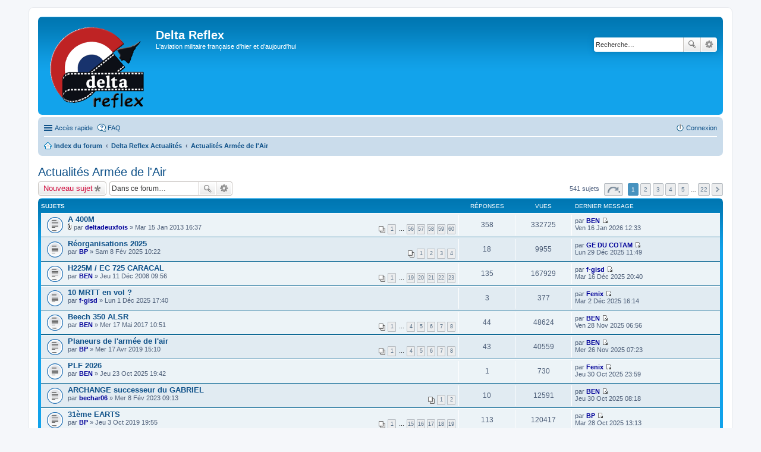

--- FILE ---
content_type: text/html; charset=UTF-8
request_url: http://www.deltareflex.com/forum/viewforum.php?f=3&sid=10d25011a944a3dcf174474f4d6065fc
body_size: 9033
content:
<!DOCTYPE html>
<html dir="ltr" lang="fr">
<head>
<meta charset="utf-8" />
<meta name="viewport" content="width=device-width, initial-scale=1" />

<title>Actualités Armée de l'Air - Delta Reflex</title>


	<link rel="canonical" href="http://www.deltareflex.com/forum/viewforum.php?f=3">

<!--
	phpBB style name: prosilver
	Based on style:   prosilver (this is the default phpBB3 style)
	Original author:  Tom Beddard ( http://www.subBlue.com/ )
	Modified by:
-->

<link href="./styles/prosilver/theme/stylesheet.css?assets_version=11" rel="stylesheet">
<link href="./styles/prosilver/theme/fr/stylesheet.css?assets_version=11" rel="stylesheet">
<link href="./styles/prosilver/theme/responsive.css?assets_version=11" rel="stylesheet" media="all and (max-width: 700px), all and (max-device-width: 700px)">



<!--[if lte IE 9]>
	<link href="./styles/prosilver/theme/tweaks.css?assets_version=11" rel="stylesheet">
<![endif]-->




<link href="./ext/vse/abbc3/styles/all/theme/abbc3.min.css?assets_version=11" rel="stylesheet" type="text/css" media="screen, projection" />



</head>
<body id="phpbb" class="nojs notouch section-viewforum ltr ">


<div id="wrap">
	<a id="top" class="anchor" accesskey="t"></a>
	<div id="page-header">
		<div class="headerbar" role="banner">
			<div class="inner">

			<div id="site-description">
				<a id="logo" class="logo" href="./index.php?sid=ab19e63ccaf9e4de64ef84a31de95485" title="Index du forum"><img src=http://www.deltareflex.com/Divers/Insigne.gif style="max-width: 100%; height:auto; height:143px; width:170px; -webkit-border-radius: 0px 0px 0px 0px; -moz-border-radius: 0px 0px 0px 0px; border-radius: 0px 0px 0px 0px;"></a>
				<h1>Delta Reflex</h1>
				<p>L'aviation militaire française d'hier et d'aujourd'hui</p>
				<p class="skiplink"><a href="#start_here">Vers le contenu</a></p>
			</div>

									<div id="search-box" class="search-box search-header" role="search">
				<form action="./search.php?sid=ab19e63ccaf9e4de64ef84a31de95485" method="get" id="search">
				<fieldset>
					<input name="keywords" id="keywords" type="search" maxlength="128" title="Recherche par mots-clés" class="inputbox search tiny" size="20" value="" placeholder="Recherche…" />
					<button class="button icon-button search-icon" type="submit" title="Rechercher">Rechercher</button>
					<a href="./search.php?sid=ab19e63ccaf9e4de64ef84a31de95485" class="button icon-button search-adv-icon" title="Recherche avancée">Recherche avancée</a>
					<input type="hidden" name="sid" value="ab19e63ccaf9e4de64ef84a31de95485" />

				</fieldset>
				</form>
			</div>
			
			</div>
		</div>
				<div class="navbar" role="navigation">
	<div class="inner">

	<ul id="nav-main" class="linklist bulletin" role="menubar">

		<li id="quick-links" class="small-icon responsive-menu dropdown-container" data-skip-responsive="true">
			<a href="#" class="responsive-menu-link dropdown-trigger">Accès rapide</a>
			<div class="dropdown hidden">
				<div class="pointer"><div class="pointer-inner"></div></div>
				<ul class="dropdown-contents" role="menu">
					
											<li class="separator"></li>
																								<li class="small-icon icon-search-unanswered"><a href="./search.php?search_id=unanswered&amp;sid=ab19e63ccaf9e4de64ef84a31de95485" role="menuitem">Messages sans réponse</a></li>
						<li class="small-icon icon-search-active"><a href="./search.php?search_id=active_topics&amp;sid=ab19e63ccaf9e4de64ef84a31de95485" role="menuitem">Sujets actifs</a></li>
						<li class="separator"></li>
						<li class="small-icon icon-search"><a href="./search.php?sid=ab19e63ccaf9e4de64ef84a31de95485" role="menuitem">Rechercher</a></li>
					
											<li class="separator"></li>
												<li class="small-icon icon-team"><a href="./memberlist.php?mode=team&amp;sid=ab19e63ccaf9e4de64ef84a31de95485" role="menuitem">L’équipe du forum</a></li>										<li class="separator"></li>

									</ul>
			</div>
		</li>

				<li class="small-icon icon-faq" data-skip-responsive="true"><a href="./faq.php?sid=ab19e63ccaf9e4de64ef84a31de95485" rel="help" title="Foire aux questions (Questions posées fréquemment)" role="menuitem">FAQ</a></li>
						
			<li class="small-icon icon-logout rightside"  data-skip-responsive="true"><a href="./ucp.php?mode=login&amp;sid=ab19e63ccaf9e4de64ef84a31de95485" title="Connexion" accesskey="x" role="menuitem">Connexion</a></li>
						</ul>

	<ul id="nav-breadcrumbs" class="linklist navlinks" role="menubar">
						<li class="small-icon icon-home breadcrumbs">
									<span class="crumb"><a href="./index.php?sid=ab19e63ccaf9e4de64ef84a31de95485" accesskey="h" itemtype="http://data-vocabulary.org/Breadcrumb" itemscope="" data-navbar-reference="index">Index du forum</a></span>
											<span class="crumb"><a href="./viewforum.php?f=51&amp;sid=ab19e63ccaf9e4de64ef84a31de95485" itemtype="http://data-vocabulary.org/Breadcrumb" itemscope="" data-forum-id="51">Delta Reflex Actualités</a></span>
															<span class="crumb"><a href="./viewforum.php?f=3&amp;sid=ab19e63ccaf9e4de64ef84a31de95485" itemtype="http://data-vocabulary.org/Breadcrumb" itemscope="" data-forum-id="3">Actualités Armée de l'Air</a></span>
												</li>
		
					<li class="rightside responsive-search" style="display: none;"><a href="./search.php?sid=ab19e63ccaf9e4de64ef84a31de95485" title="Voir les options de recherche avancée" role="menuitem">Rechercher</a></li>
			</ul>

	</div>
</div>
	</div>

	
	<a id="start_here" class="anchor"></a>
	<div id="page-body" role="main">
		
		<h2 class="forum-title"><a href="./viewforum.php?f=3&amp;sid=ab19e63ccaf9e4de64ef84a31de95485">Actualités Armée de l'Air</a></h2>
<div>
	<!-- NOTE: remove the style="display: none" when you want to have the forum description on the forum body -->
	<div style="display: none !important;">Infos sur l'activité de notre armée de l'Air.<br /></div>	</div>



	<div class="action-bar top">

			<div class="buttons">
			
			<a href="./posting.php?mode=post&amp;f=3&amp;sid=ab19e63ccaf9e4de64ef84a31de95485" class="button icon-button post-icon" title="Écrire un nouveau sujet">
				Nouveau sujet			</a>

					</div>
	
			<div class="search-box" role="search">
			<form method="get" id="forum-search" action="./search.php?sid=ab19e63ccaf9e4de64ef84a31de95485">
			<fieldset>
				<input class="inputbox search tiny" type="search" name="keywords" id="search_keywords" size="20" placeholder="Dans ce forum…" />
				<button class="button icon-button search-icon" type="submit" title="Rechercher">Rechercher</button>
				<a href="./search.php?sid=ab19e63ccaf9e4de64ef84a31de95485" class="button icon-button search-adv-icon" title="Recherche avancée">Recherche avancée</a>
				<input type="hidden" name="fid[0]" value="3" />
<input type="hidden" name="sid" value="ab19e63ccaf9e4de64ef84a31de95485" />

			</fieldset>
			</form>
		</div>
	
	<div class="pagination">
				541 sujets
					<ul>
	<li class="dropdown-container dropdown-button-control dropdown-page-jump page-jump">
		<a href="#" class="dropdown-trigger" title="Cliquer pour aller à la page…" role="button">Page <strong>1</strong> sur <strong>22</strong></a>
		<div class="dropdown hidden">
			<div class="pointer"><div class="pointer-inner"></div></div>
			<ul class="dropdown-contents">
				<li>Aller à la page :</li>
				<li class="page-jump-form">
					<input type="number" name="page-number" min="1" maxlength="6" title="Saisissez le numéro de page où vous souhaitez aller." class="inputbox tiny" data-per-page="25" data-base-url=".&#x2F;viewforum.php&#x3F;f&#x3D;3&amp;amp&#x3B;sid&#x3D;ab19e63ccaf9e4de64ef84a31de95485" data-start-name="start" />
					<input class="button2" value="Aller" type="button" />
				</li>
			</ul>
		</div>
	</li>
		<li class="active"><span>1</span></li>
			<li><a href="./viewforum.php?f=3&amp;sid=ab19e63ccaf9e4de64ef84a31de95485&amp;start=25" role="button">2</a></li>
			<li><a href="./viewforum.php?f=3&amp;sid=ab19e63ccaf9e4de64ef84a31de95485&amp;start=50" role="button">3</a></li>
			<li><a href="./viewforum.php?f=3&amp;sid=ab19e63ccaf9e4de64ef84a31de95485&amp;start=75" role="button">4</a></li>
			<li><a href="./viewforum.php?f=3&amp;sid=ab19e63ccaf9e4de64ef84a31de95485&amp;start=100" role="button">5</a></li>
			<li class="ellipsis" role="separator"><span>…</span></li>
			<li><a href="./viewforum.php?f=3&amp;sid=ab19e63ccaf9e4de64ef84a31de95485&amp;start=525" role="button">22</a></li>
			<li class="next"><a href="./viewforum.php?f=3&amp;sid=ab19e63ccaf9e4de64ef84a31de95485&amp;start=25" rel="next" role="button">Suivante</a></li>
	</ul>
			</div>

	</div>



	
			<div class="forumbg">
		<div class="inner">
		<ul class="topiclist">
			<li class="header">
				<dl class="icon">
					<dt><div class="list-inner">Sujets</div></dt>
					<dd class="posts">Réponses</dd>
					<dd class="views">Vues</dd>
					<dd class="lastpost"><span>Dernier message</span></dd>
				</dl>
			</li>
		</ul>
		<ul class="topiclist topics">
	
		<li class="row bg1">
			<dl class="icon topic_read_hot">
				<dt title="Aucun message non lu">
										<div class="list-inner">
												<a href="./viewtopic.php?f=3&amp;t=3146&amp;sid=ab19e63ccaf9e4de64ef84a31de95485" class="topictitle">A 400M</a>
																		<br />

												<div class="responsive-show" style="display: none;">
							Dernier message par <a href="./memberlist.php?mode=viewprofile&amp;u=10&amp;sid=ab19e63ccaf9e4de64ef84a31de95485" style="color: #000099;" class="username-coloured">BEN</a> &laquo; <a href="./viewtopic.php?f=3&amp;t=3146&amp;p=37398&amp;sid=ab19e63ccaf9e4de64ef84a31de95485#p37398" title="Aller au dernier message">Ven 16 Jan 2026 12:33</a>
													</div>
						<span class="responsive-show left-box" style="display: none;">Réponses : <strong>358</strong></span>						
												<div class="pagination">
							<ul>
															<li><a href="./viewtopic.php?f=3&amp;t=3146&amp;sid=ab19e63ccaf9e4de64ef84a31de95485">1</a></li>
																							<li class="ellipsis"><span>…</span></li>
																							<li><a href="./viewtopic.php?f=3&amp;t=3146&amp;sid=ab19e63ccaf9e4de64ef84a31de95485&amp;start=330">56</a></li>
																							<li><a href="./viewtopic.php?f=3&amp;t=3146&amp;sid=ab19e63ccaf9e4de64ef84a31de95485&amp;start=336">57</a></li>
																							<li><a href="./viewtopic.php?f=3&amp;t=3146&amp;sid=ab19e63ccaf9e4de64ef84a31de95485&amp;start=342">58</a></li>
																							<li><a href="./viewtopic.php?f=3&amp;t=3146&amp;sid=ab19e63ccaf9e4de64ef84a31de95485&amp;start=348">59</a></li>
																							<li><a href="./viewtopic.php?f=3&amp;t=3146&amp;sid=ab19e63ccaf9e4de64ef84a31de95485&amp;start=354">60</a></li>
																																													</ul>
						</div>
						
						<div class="responsive-hide">
														<span class="imageset icon_topic_attach" title="Fichier(s) joint(s)">Fichier(s) joint(s)</span> 							par <a href="./memberlist.php?mode=viewprofile&amp;u=1136&amp;sid=ab19e63ccaf9e4de64ef84a31de95485" style="color: #000099;" class="username-coloured">deltadeuxfois</a> &raquo; Mar 15 Jan 2013 16:37
													</div>

											</div>
				</dt>
				<dd class="posts">358 <dfn>Réponses</dfn></dd>
				<dd class="views">332725 <dfn>Vues</dfn></dd>
				<dd class="lastpost"><span><dfn>Dernier message </dfn>par <a href="./memberlist.php?mode=viewprofile&amp;u=10&amp;sid=ab19e63ccaf9e4de64ef84a31de95485" style="color: #000099;" class="username-coloured">BEN</a>
					<a href="./viewtopic.php?f=3&amp;t=3146&amp;p=37398&amp;sid=ab19e63ccaf9e4de64ef84a31de95485#p37398" title="Aller au dernier message"><span class="imageset icon_topic_latest" title="Voir le dernier message">Voir le dernier message</span></a> <br />Ven 16 Jan 2026 12:33</span>
				</dd>
			</dl>
		</li>

	

	
	
		<li class="row bg2">
			<dl class="icon topic_read">
				<dt title="Aucun message non lu">
										<div class="list-inner">
												<a href="./viewtopic.php?f=3&amp;t=4864&amp;sid=ab19e63ccaf9e4de64ef84a31de95485" class="topictitle">Réorganisations 2025</a>
																		<br />

												<div class="responsive-show" style="display: none;">
							Dernier message par <a href="./memberlist.php?mode=viewprofile&amp;u=268&amp;sid=ab19e63ccaf9e4de64ef84a31de95485" style="color: #000099;" class="username-coloured">GE DU COTAM</a> &laquo; <a href="./viewtopic.php?f=3&amp;t=4864&amp;p=37340&amp;sid=ab19e63ccaf9e4de64ef84a31de95485#p37340" title="Aller au dernier message">Lun 29 Déc 2025 11:49</a>
													</div>
						<span class="responsive-show left-box" style="display: none;">Réponses : <strong>18</strong></span>						
												<div class="pagination">
							<ul>
															<li><a href="./viewtopic.php?f=3&amp;t=4864&amp;sid=ab19e63ccaf9e4de64ef84a31de95485">1</a></li>
																							<li><a href="./viewtopic.php?f=3&amp;t=4864&amp;sid=ab19e63ccaf9e4de64ef84a31de95485&amp;start=6">2</a></li>
																							<li><a href="./viewtopic.php?f=3&amp;t=4864&amp;sid=ab19e63ccaf9e4de64ef84a31de95485&amp;start=12">3</a></li>
																							<li><a href="./viewtopic.php?f=3&amp;t=4864&amp;sid=ab19e63ccaf9e4de64ef84a31de95485&amp;start=18">4</a></li>
																																													</ul>
						</div>
						
						<div class="responsive-hide">
																					par <a href="./memberlist.php?mode=viewprofile&amp;u=12&amp;sid=ab19e63ccaf9e4de64ef84a31de95485" style="color: #000099;" class="username-coloured">BP</a> &raquo; Sam 8 Fév 2025 10:22
													</div>

											</div>
				</dt>
				<dd class="posts">18 <dfn>Réponses</dfn></dd>
				<dd class="views">9955 <dfn>Vues</dfn></dd>
				<dd class="lastpost"><span><dfn>Dernier message </dfn>par <a href="./memberlist.php?mode=viewprofile&amp;u=268&amp;sid=ab19e63ccaf9e4de64ef84a31de95485" style="color: #000099;" class="username-coloured">GE DU COTAM</a>
					<a href="./viewtopic.php?f=3&amp;t=4864&amp;p=37340&amp;sid=ab19e63ccaf9e4de64ef84a31de95485#p37340" title="Aller au dernier message"><span class="imageset icon_topic_latest" title="Voir le dernier message">Voir le dernier message</span></a> <br />Lun 29 Déc 2025 11:49</span>
				</dd>
			</dl>
		</li>

	

	
	
		<li class="row bg1">
			<dl class="icon topic_read_hot">
				<dt title="Aucun message non lu">
										<div class="list-inner">
												<a href="./viewtopic.php?f=3&amp;t=1308&amp;sid=ab19e63ccaf9e4de64ef84a31de95485" class="topictitle">H225M / EC 725 CARACAL</a>
																		<br />

												<div class="responsive-show" style="display: none;">
							Dernier message par <a href="./memberlist.php?mode=viewprofile&amp;u=1840&amp;sid=ab19e63ccaf9e4de64ef84a31de95485" style="color: #000099;" class="username-coloured">f-gisd</a> &laquo; <a href="./viewtopic.php?f=3&amp;t=1308&amp;p=37299&amp;sid=ab19e63ccaf9e4de64ef84a31de95485#p37299" title="Aller au dernier message">Mar 16 Déc 2025 20:40</a>
													</div>
						<span class="responsive-show left-box" style="display: none;">Réponses : <strong>135</strong></span>						
												<div class="pagination">
							<ul>
															<li><a href="./viewtopic.php?f=3&amp;t=1308&amp;sid=ab19e63ccaf9e4de64ef84a31de95485">1</a></li>
																							<li class="ellipsis"><span>…</span></li>
																							<li><a href="./viewtopic.php?f=3&amp;t=1308&amp;sid=ab19e63ccaf9e4de64ef84a31de95485&amp;start=108">19</a></li>
																							<li><a href="./viewtopic.php?f=3&amp;t=1308&amp;sid=ab19e63ccaf9e4de64ef84a31de95485&amp;start=114">20</a></li>
																							<li><a href="./viewtopic.php?f=3&amp;t=1308&amp;sid=ab19e63ccaf9e4de64ef84a31de95485&amp;start=120">21</a></li>
																							<li><a href="./viewtopic.php?f=3&amp;t=1308&amp;sid=ab19e63ccaf9e4de64ef84a31de95485&amp;start=126">22</a></li>
																							<li><a href="./viewtopic.php?f=3&amp;t=1308&amp;sid=ab19e63ccaf9e4de64ef84a31de95485&amp;start=132">23</a></li>
																																													</ul>
						</div>
						
						<div class="responsive-hide">
																					par <a href="./memberlist.php?mode=viewprofile&amp;u=10&amp;sid=ab19e63ccaf9e4de64ef84a31de95485" style="color: #000099;" class="username-coloured">BEN</a> &raquo; Jeu 11 Déc 2008 09:56
													</div>

											</div>
				</dt>
				<dd class="posts">135 <dfn>Réponses</dfn></dd>
				<dd class="views">167929 <dfn>Vues</dfn></dd>
				<dd class="lastpost"><span><dfn>Dernier message </dfn>par <a href="./memberlist.php?mode=viewprofile&amp;u=1840&amp;sid=ab19e63ccaf9e4de64ef84a31de95485" style="color: #000099;" class="username-coloured">f-gisd</a>
					<a href="./viewtopic.php?f=3&amp;t=1308&amp;p=37299&amp;sid=ab19e63ccaf9e4de64ef84a31de95485#p37299" title="Aller au dernier message"><span class="imageset icon_topic_latest" title="Voir le dernier message">Voir le dernier message</span></a> <br />Mar 16 Déc 2025 20:40</span>
				</dd>
			</dl>
		</li>

	

	
	
		<li class="row bg2">
			<dl class="icon topic_read">
				<dt title="Aucun message non lu">
										<div class="list-inner">
												<a href="./viewtopic.php?f=3&amp;t=4960&amp;sid=ab19e63ccaf9e4de64ef84a31de95485" class="topictitle">10 MRTT en vol ?</a>
																		<br />

												<div class="responsive-show" style="display: none;">
							Dernier message par <a href="./memberlist.php?mode=viewprofile&amp;u=1972&amp;sid=ab19e63ccaf9e4de64ef84a31de95485" style="color: #000099;" class="username-coloured">Fenix</a> &laquo; <a href="./viewtopic.php?f=3&amp;t=4960&amp;p=37259&amp;sid=ab19e63ccaf9e4de64ef84a31de95485#p37259" title="Aller au dernier message">Mar 2 Déc 2025 16:14</a>
													</div>
						<span class="responsive-show left-box" style="display: none;">Réponses : <strong>3</strong></span>						
						
						<div class="responsive-hide">
																					par <a href="./memberlist.php?mode=viewprofile&amp;u=1840&amp;sid=ab19e63ccaf9e4de64ef84a31de95485" style="color: #000099;" class="username-coloured">f-gisd</a> &raquo; Lun 1 Déc 2025 17:40
													</div>

											</div>
				</dt>
				<dd class="posts">3 <dfn>Réponses</dfn></dd>
				<dd class="views">377 <dfn>Vues</dfn></dd>
				<dd class="lastpost"><span><dfn>Dernier message </dfn>par <a href="./memberlist.php?mode=viewprofile&amp;u=1972&amp;sid=ab19e63ccaf9e4de64ef84a31de95485" style="color: #000099;" class="username-coloured">Fenix</a>
					<a href="./viewtopic.php?f=3&amp;t=4960&amp;p=37259&amp;sid=ab19e63ccaf9e4de64ef84a31de95485#p37259" title="Aller au dernier message"><span class="imageset icon_topic_latest" title="Voir le dernier message">Voir le dernier message</span></a> <br />Mar 2 Déc 2025 16:14</span>
				</dd>
			</dl>
		</li>

	

	
	
		<li class="row bg1">
			<dl class="icon topic_read_hot">
				<dt title="Aucun message non lu">
										<div class="list-inner">
												<a href="./viewtopic.php?f=3&amp;t=4092&amp;sid=ab19e63ccaf9e4de64ef84a31de95485" class="topictitle">Beech 350 ALSR</a>
																		<br />

												<div class="responsive-show" style="display: none;">
							Dernier message par <a href="./memberlist.php?mode=viewprofile&amp;u=10&amp;sid=ab19e63ccaf9e4de64ef84a31de95485" style="color: #000099;" class="username-coloured">BEN</a> &laquo; <a href="./viewtopic.php?f=3&amp;t=4092&amp;p=37241&amp;sid=ab19e63ccaf9e4de64ef84a31de95485#p37241" title="Aller au dernier message">Ven 28 Nov 2025 06:56</a>
													</div>
						<span class="responsive-show left-box" style="display: none;">Réponses : <strong>44</strong></span>						
												<div class="pagination">
							<ul>
															<li><a href="./viewtopic.php?f=3&amp;t=4092&amp;sid=ab19e63ccaf9e4de64ef84a31de95485">1</a></li>
																							<li class="ellipsis"><span>…</span></li>
																							<li><a href="./viewtopic.php?f=3&amp;t=4092&amp;sid=ab19e63ccaf9e4de64ef84a31de95485&amp;start=18">4</a></li>
																							<li><a href="./viewtopic.php?f=3&amp;t=4092&amp;sid=ab19e63ccaf9e4de64ef84a31de95485&amp;start=24">5</a></li>
																							<li><a href="./viewtopic.php?f=3&amp;t=4092&amp;sid=ab19e63ccaf9e4de64ef84a31de95485&amp;start=30">6</a></li>
																							<li><a href="./viewtopic.php?f=3&amp;t=4092&amp;sid=ab19e63ccaf9e4de64ef84a31de95485&amp;start=36">7</a></li>
																							<li><a href="./viewtopic.php?f=3&amp;t=4092&amp;sid=ab19e63ccaf9e4de64ef84a31de95485&amp;start=42">8</a></li>
																																													</ul>
						</div>
						
						<div class="responsive-hide">
																					par <a href="./memberlist.php?mode=viewprofile&amp;u=10&amp;sid=ab19e63ccaf9e4de64ef84a31de95485" style="color: #000099;" class="username-coloured">BEN</a> &raquo; Mer 17 Mai 2017 10:51
													</div>

											</div>
				</dt>
				<dd class="posts">44 <dfn>Réponses</dfn></dd>
				<dd class="views">48624 <dfn>Vues</dfn></dd>
				<dd class="lastpost"><span><dfn>Dernier message </dfn>par <a href="./memberlist.php?mode=viewprofile&amp;u=10&amp;sid=ab19e63ccaf9e4de64ef84a31de95485" style="color: #000099;" class="username-coloured">BEN</a>
					<a href="./viewtopic.php?f=3&amp;t=4092&amp;p=37241&amp;sid=ab19e63ccaf9e4de64ef84a31de95485#p37241" title="Aller au dernier message"><span class="imageset icon_topic_latest" title="Voir le dernier message">Voir le dernier message</span></a> <br />Ven 28 Nov 2025 06:56</span>
				</dd>
			</dl>
		</li>

	

	
	
		<li class="row bg2">
			<dl class="icon topic_read_hot">
				<dt title="Aucun message non lu">
										<div class="list-inner">
												<a href="./viewtopic.php?f=3&amp;t=4313&amp;sid=ab19e63ccaf9e4de64ef84a31de95485" class="topictitle">Planeurs de l'armée de l'air</a>
																		<br />

												<div class="responsive-show" style="display: none;">
							Dernier message par <a href="./memberlist.php?mode=viewprofile&amp;u=10&amp;sid=ab19e63ccaf9e4de64ef84a31de95485" style="color: #000099;" class="username-coloured">BEN</a> &laquo; <a href="./viewtopic.php?f=3&amp;t=4313&amp;p=37215&amp;sid=ab19e63ccaf9e4de64ef84a31de95485#p37215" title="Aller au dernier message">Mer 26 Nov 2025 07:23</a>
													</div>
						<span class="responsive-show left-box" style="display: none;">Réponses : <strong>43</strong></span>						
												<div class="pagination">
							<ul>
															<li><a href="./viewtopic.php?f=3&amp;t=4313&amp;sid=ab19e63ccaf9e4de64ef84a31de95485">1</a></li>
																							<li class="ellipsis"><span>…</span></li>
																							<li><a href="./viewtopic.php?f=3&amp;t=4313&amp;sid=ab19e63ccaf9e4de64ef84a31de95485&amp;start=18">4</a></li>
																							<li><a href="./viewtopic.php?f=3&amp;t=4313&amp;sid=ab19e63ccaf9e4de64ef84a31de95485&amp;start=24">5</a></li>
																							<li><a href="./viewtopic.php?f=3&amp;t=4313&amp;sid=ab19e63ccaf9e4de64ef84a31de95485&amp;start=30">6</a></li>
																							<li><a href="./viewtopic.php?f=3&amp;t=4313&amp;sid=ab19e63ccaf9e4de64ef84a31de95485&amp;start=36">7</a></li>
																							<li><a href="./viewtopic.php?f=3&amp;t=4313&amp;sid=ab19e63ccaf9e4de64ef84a31de95485&amp;start=42">8</a></li>
																																													</ul>
						</div>
						
						<div class="responsive-hide">
																					par <a href="./memberlist.php?mode=viewprofile&amp;u=12&amp;sid=ab19e63ccaf9e4de64ef84a31de95485" style="color: #000099;" class="username-coloured">BP</a> &raquo; Mer 17 Avr 2019 15:10
													</div>

											</div>
				</dt>
				<dd class="posts">43 <dfn>Réponses</dfn></dd>
				<dd class="views">40559 <dfn>Vues</dfn></dd>
				<dd class="lastpost"><span><dfn>Dernier message </dfn>par <a href="./memberlist.php?mode=viewprofile&amp;u=10&amp;sid=ab19e63ccaf9e4de64ef84a31de95485" style="color: #000099;" class="username-coloured">BEN</a>
					<a href="./viewtopic.php?f=3&amp;t=4313&amp;p=37215&amp;sid=ab19e63ccaf9e4de64ef84a31de95485#p37215" title="Aller au dernier message"><span class="imageset icon_topic_latest" title="Voir le dernier message">Voir le dernier message</span></a> <br />Mer 26 Nov 2025 07:23</span>
				</dd>
			</dl>
		</li>

	

	
	
		<li class="row bg1">
			<dl class="icon topic_read">
				<dt title="Aucun message non lu">
										<div class="list-inner">
												<a href="./viewtopic.php?f=3&amp;t=4946&amp;sid=ab19e63ccaf9e4de64ef84a31de95485" class="topictitle">PLF 2026</a>
																		<br />

												<div class="responsive-show" style="display: none;">
							Dernier message par <a href="./memberlist.php?mode=viewprofile&amp;u=1972&amp;sid=ab19e63ccaf9e4de64ef84a31de95485" style="color: #000099;" class="username-coloured">Fenix</a> &laquo; <a href="./viewtopic.php?f=3&amp;t=4946&amp;p=37119&amp;sid=ab19e63ccaf9e4de64ef84a31de95485#p37119" title="Aller au dernier message">Jeu 30 Oct 2025 23:59</a>
													</div>
						<span class="responsive-show left-box" style="display: none;">Réponses : <strong>1</strong></span>						
						
						<div class="responsive-hide">
																					par <a href="./memberlist.php?mode=viewprofile&amp;u=10&amp;sid=ab19e63ccaf9e4de64ef84a31de95485" style="color: #000099;" class="username-coloured">BEN</a> &raquo; Jeu 23 Oct 2025 19:42
													</div>

											</div>
				</dt>
				<dd class="posts">1 <dfn>Réponses</dfn></dd>
				<dd class="views">730 <dfn>Vues</dfn></dd>
				<dd class="lastpost"><span><dfn>Dernier message </dfn>par <a href="./memberlist.php?mode=viewprofile&amp;u=1972&amp;sid=ab19e63ccaf9e4de64ef84a31de95485" style="color: #000099;" class="username-coloured">Fenix</a>
					<a href="./viewtopic.php?f=3&amp;t=4946&amp;p=37119&amp;sid=ab19e63ccaf9e4de64ef84a31de95485#p37119" title="Aller au dernier message"><span class="imageset icon_topic_latest" title="Voir le dernier message">Voir le dernier message</span></a> <br />Jeu 30 Oct 2025 23:59</span>
				</dd>
			</dl>
		</li>

	

	
	
		<li class="row bg2">
			<dl class="icon topic_read">
				<dt title="Aucun message non lu">
										<div class="list-inner">
												<a href="./viewtopic.php?f=3&amp;t=4675&amp;sid=ab19e63ccaf9e4de64ef84a31de95485" class="topictitle">ARCHANGE successeur du GABRIEL</a>
																		<br />

												<div class="responsive-show" style="display: none;">
							Dernier message par <a href="./memberlist.php?mode=viewprofile&amp;u=10&amp;sid=ab19e63ccaf9e4de64ef84a31de95485" style="color: #000099;" class="username-coloured">BEN</a> &laquo; <a href="./viewtopic.php?f=3&amp;t=4675&amp;p=37112&amp;sid=ab19e63ccaf9e4de64ef84a31de95485#p37112" title="Aller au dernier message">Jeu 30 Oct 2025 08:18</a>
													</div>
						<span class="responsive-show left-box" style="display: none;">Réponses : <strong>10</strong></span>						
												<div class="pagination">
							<ul>
															<li><a href="./viewtopic.php?f=3&amp;t=4675&amp;sid=ab19e63ccaf9e4de64ef84a31de95485">1</a></li>
																							<li><a href="./viewtopic.php?f=3&amp;t=4675&amp;sid=ab19e63ccaf9e4de64ef84a31de95485&amp;start=6">2</a></li>
																																													</ul>
						</div>
						
						<div class="responsive-hide">
																					par <a href="./memberlist.php?mode=viewprofile&amp;u=1838&amp;sid=ab19e63ccaf9e4de64ef84a31de95485" style="color: #000099;" class="username-coloured">bechar06</a> &raquo; Mer 8 Fév 2023 09:13
													</div>

											</div>
				</dt>
				<dd class="posts">10 <dfn>Réponses</dfn></dd>
				<dd class="views">12591 <dfn>Vues</dfn></dd>
				<dd class="lastpost"><span><dfn>Dernier message </dfn>par <a href="./memberlist.php?mode=viewprofile&amp;u=10&amp;sid=ab19e63ccaf9e4de64ef84a31de95485" style="color: #000099;" class="username-coloured">BEN</a>
					<a href="./viewtopic.php?f=3&amp;t=4675&amp;p=37112&amp;sid=ab19e63ccaf9e4de64ef84a31de95485#p37112" title="Aller au dernier message"><span class="imageset icon_topic_latest" title="Voir le dernier message">Voir le dernier message</span></a> <br />Jeu 30 Oct 2025 08:18</span>
				</dd>
			</dl>
		</li>

	

	
	
		<li class="row bg1">
			<dl class="icon topic_read_hot">
				<dt title="Aucun message non lu">
										<div class="list-inner">
												<a href="./viewtopic.php?f=3&amp;t=4374&amp;sid=ab19e63ccaf9e4de64ef84a31de95485" class="topictitle">31ème EARTS</a>
																		<br />

												<div class="responsive-show" style="display: none;">
							Dernier message par <a href="./memberlist.php?mode=viewprofile&amp;u=12&amp;sid=ab19e63ccaf9e4de64ef84a31de95485" style="color: #000099;" class="username-coloured">BP</a> &laquo; <a href="./viewtopic.php?f=3&amp;t=4374&amp;p=37092&amp;sid=ab19e63ccaf9e4de64ef84a31de95485#p37092" title="Aller au dernier message">Mar 28 Oct 2025 13:13</a>
													</div>
						<span class="responsive-show left-box" style="display: none;">Réponses : <strong>113</strong></span>						
												<div class="pagination">
							<ul>
															<li><a href="./viewtopic.php?f=3&amp;t=4374&amp;sid=ab19e63ccaf9e4de64ef84a31de95485">1</a></li>
																							<li class="ellipsis"><span>…</span></li>
																							<li><a href="./viewtopic.php?f=3&amp;t=4374&amp;sid=ab19e63ccaf9e4de64ef84a31de95485&amp;start=84">15</a></li>
																							<li><a href="./viewtopic.php?f=3&amp;t=4374&amp;sid=ab19e63ccaf9e4de64ef84a31de95485&amp;start=90">16</a></li>
																							<li><a href="./viewtopic.php?f=3&amp;t=4374&amp;sid=ab19e63ccaf9e4de64ef84a31de95485&amp;start=96">17</a></li>
																							<li><a href="./viewtopic.php?f=3&amp;t=4374&amp;sid=ab19e63ccaf9e4de64ef84a31de95485&amp;start=102">18</a></li>
																							<li><a href="./viewtopic.php?f=3&amp;t=4374&amp;sid=ab19e63ccaf9e4de64ef84a31de95485&amp;start=108">19</a></li>
																																													</ul>
						</div>
						
						<div class="responsive-hide">
																					par <a href="./memberlist.php?mode=viewprofile&amp;u=12&amp;sid=ab19e63ccaf9e4de64ef84a31de95485" style="color: #000099;" class="username-coloured">BP</a> &raquo; Jeu 3 Oct 2019 19:55
													</div>

											</div>
				</dt>
				<dd class="posts">113 <dfn>Réponses</dfn></dd>
				<dd class="views">120417 <dfn>Vues</dfn></dd>
				<dd class="lastpost"><span><dfn>Dernier message </dfn>par <a href="./memberlist.php?mode=viewprofile&amp;u=12&amp;sid=ab19e63ccaf9e4de64ef84a31de95485" style="color: #000099;" class="username-coloured">BP</a>
					<a href="./viewtopic.php?f=3&amp;t=4374&amp;p=37092&amp;sid=ab19e63ccaf9e4de64ef84a31de95485#p37092" title="Aller au dernier message"><span class="imageset icon_topic_latest" title="Voir le dernier message">Voir le dernier message</span></a> <br />Mar 28 Oct 2025 13:13</span>
				</dd>
			</dl>
		</li>

	

	
	
		<li class="row bg2">
			<dl class="icon topic_read">
				<dt title="Aucun message non lu">
										<div class="list-inner">
												<a href="./viewtopic.php?f=3&amp;t=4942&amp;sid=ab19e63ccaf9e4de64ef84a31de95485" class="topictitle">Infos AAE  : AIR FAN numero 500</a>
																		<br />

												<div class="responsive-show" style="display: none;">
							Dernier message par <a href="./memberlist.php?mode=viewprofile&amp;u=10&amp;sid=ab19e63ccaf9e4de64ef84a31de95485" style="color: #000099;" class="username-coloured">BEN</a> &laquo; <a href="./viewtopic.php?f=3&amp;t=4942&amp;p=37052&amp;sid=ab19e63ccaf9e4de64ef84a31de95485#p37052" title="Aller au dernier message">Mar 14 Oct 2025 08:26</a>
													</div>
												
						
						<div class="responsive-hide">
																					par <a href="./memberlist.php?mode=viewprofile&amp;u=10&amp;sid=ab19e63ccaf9e4de64ef84a31de95485" style="color: #000099;" class="username-coloured">BEN</a> &raquo; Mar 14 Oct 2025 08:26
													</div>

											</div>
				</dt>
				<dd class="posts">0 <dfn>Réponses</dfn></dd>
				<dd class="views">572 <dfn>Vues</dfn></dd>
				<dd class="lastpost"><span><dfn>Dernier message </dfn>par <a href="./memberlist.php?mode=viewprofile&amp;u=10&amp;sid=ab19e63ccaf9e4de64ef84a31de95485" style="color: #000099;" class="username-coloured">BEN</a>
					<a href="./viewtopic.php?f=3&amp;t=4942&amp;p=37052&amp;sid=ab19e63ccaf9e4de64ef84a31de95485#p37052" title="Aller au dernier message"><span class="imageset icon_topic_latest" title="Voir le dernier message">Voir le dernier message</span></a> <br />Mar 14 Oct 2025 08:26</span>
				</dd>
			</dl>
		</li>

	

	
	
		<li class="row bg1">
			<dl class="icon topic_read">
				<dt title="Aucun message non lu">
										<div class="list-inner">
												<a href="./viewtopic.php?f=3&amp;t=4607&amp;sid=ab19e63ccaf9e4de64ef84a31de95485" class="topictitle">EC 2/8 Nice : mise en sommeil.</a>
																		<br />

												<div class="responsive-show" style="display: none;">
							Dernier message par <a href="./memberlist.php?mode=viewprofile&amp;u=10&amp;sid=ab19e63ccaf9e4de64ef84a31de95485" style="color: #000099;" class="username-coloured">BEN</a> &laquo; <a href="./viewtopic.php?f=3&amp;t=4607&amp;p=37030&amp;sid=ab19e63ccaf9e4de64ef84a31de95485#p37030" title="Aller au dernier message">Mer 8 Oct 2025 20:25</a>
													</div>
						<span class="responsive-show left-box" style="display: none;">Réponses : <strong>15</strong></span>						
												<div class="pagination">
							<ul>
															<li><a href="./viewtopic.php?f=3&amp;t=4607&amp;sid=ab19e63ccaf9e4de64ef84a31de95485">1</a></li>
																							<li><a href="./viewtopic.php?f=3&amp;t=4607&amp;sid=ab19e63ccaf9e4de64ef84a31de95485&amp;start=6">2</a></li>
																							<li><a href="./viewtopic.php?f=3&amp;t=4607&amp;sid=ab19e63ccaf9e4de64ef84a31de95485&amp;start=12">3</a></li>
																																													</ul>
						</div>
						
						<div class="responsive-hide">
																					par <a href="./memberlist.php?mode=viewprofile&amp;u=10&amp;sid=ab19e63ccaf9e4de64ef84a31de95485" style="color: #000099;" class="username-coloured">BEN</a> &raquo; Jeu 16 Juin 2022 06:45
													</div>

											</div>
				</dt>
				<dd class="posts">15 <dfn>Réponses</dfn></dd>
				<dd class="views">16973 <dfn>Vues</dfn></dd>
				<dd class="lastpost"><span><dfn>Dernier message </dfn>par <a href="./memberlist.php?mode=viewprofile&amp;u=10&amp;sid=ab19e63ccaf9e4de64ef84a31de95485" style="color: #000099;" class="username-coloured">BEN</a>
					<a href="./viewtopic.php?f=3&amp;t=4607&amp;p=37030&amp;sid=ab19e63ccaf9e4de64ef84a31de95485#p37030" title="Aller au dernier message"><span class="imageset icon_topic_latest" title="Voir le dernier message">Voir le dernier message</span></a> <br />Mer 8 Oct 2025 20:25</span>
				</dd>
			</dl>
		</li>

	

	
	
		<li class="row bg2">
			<dl class="icon topic_read_hot">
				<dt title="Aucun message non lu">
										<div class="list-inner">
												<a href="./viewtopic.php?f=3&amp;t=4485&amp;sid=ab19e63ccaf9e4de64ef84a31de95485" class="topictitle">Retrait des Falcon 2000</a>
																		<br />

												<div class="responsive-show" style="display: none;">
							Dernier message par <a href="./memberlist.php?mode=viewprofile&amp;u=12&amp;sid=ab19e63ccaf9e4de64ef84a31de95485" style="color: #000099;" class="username-coloured">BP</a> &laquo; <a href="./viewtopic.php?f=3&amp;t=4485&amp;p=36976&amp;sid=ab19e63ccaf9e4de64ef84a31de95485#p36976" title="Aller au dernier message">Mer 24 Sep 2025 21:52</a>
													</div>
						<span class="responsive-show left-box" style="display: none;">Réponses : <strong>44</strong></span>						
												<div class="pagination">
							<ul>
															<li><a href="./viewtopic.php?f=3&amp;t=4485&amp;sid=ab19e63ccaf9e4de64ef84a31de95485">1</a></li>
																							<li class="ellipsis"><span>…</span></li>
																							<li><a href="./viewtopic.php?f=3&amp;t=4485&amp;sid=ab19e63ccaf9e4de64ef84a31de95485&amp;start=18">4</a></li>
																							<li><a href="./viewtopic.php?f=3&amp;t=4485&amp;sid=ab19e63ccaf9e4de64ef84a31de95485&amp;start=24">5</a></li>
																							<li><a href="./viewtopic.php?f=3&amp;t=4485&amp;sid=ab19e63ccaf9e4de64ef84a31de95485&amp;start=30">6</a></li>
																							<li><a href="./viewtopic.php?f=3&amp;t=4485&amp;sid=ab19e63ccaf9e4de64ef84a31de95485&amp;start=36">7</a></li>
																							<li><a href="./viewtopic.php?f=3&amp;t=4485&amp;sid=ab19e63ccaf9e4de64ef84a31de95485&amp;start=42">8</a></li>
																																													</ul>
						</div>
						
						<div class="responsive-hide">
																					par <a href="./memberlist.php?mode=viewprofile&amp;u=10&amp;sid=ab19e63ccaf9e4de64ef84a31de95485" style="color: #000099;" class="username-coloured">BEN</a> &raquo; Jeu 18 Mar 2021 08:54
													</div>

											</div>
				</dt>
				<dd class="posts">44 <dfn>Réponses</dfn></dd>
				<dd class="views">92160 <dfn>Vues</dfn></dd>
				<dd class="lastpost"><span><dfn>Dernier message </dfn>par <a href="./memberlist.php?mode=viewprofile&amp;u=12&amp;sid=ab19e63ccaf9e4de64ef84a31de95485" style="color: #000099;" class="username-coloured">BP</a>
					<a href="./viewtopic.php?f=3&amp;t=4485&amp;p=36976&amp;sid=ab19e63ccaf9e4de64ef84a31de95485#p36976" title="Aller au dernier message"><span class="imageset icon_topic_latest" title="Voir le dernier message">Voir le dernier message</span></a> <br />Mer 24 Sep 2025 21:52</span>
				</dd>
			</dl>
		</li>

	

	
	
		<li class="row bg1">
			<dl class="icon topic_read">
				<dt title="Aucun message non lu">
										<div class="list-inner">
												<a href="./viewtopic.php?f=3&amp;t=4873&amp;sid=ab19e63ccaf9e4de64ef84a31de95485" class="topictitle">Visite PR Macron BA 116 Luxeuil le 18 mars 2025.</a>
																		<br />

												<div class="responsive-show" style="display: none;">
							Dernier message par <a href="./memberlist.php?mode=viewprofile&amp;u=115&amp;sid=ab19e63ccaf9e4de64ef84a31de95485" style="color: #FF4000;" class="username-coloured">Al</a> &laquo; <a href="./viewtopic.php?f=3&amp;t=4873&amp;p=36973&amp;sid=ab19e63ccaf9e4de64ef84a31de95485#p36973" title="Aller au dernier message">Mer 24 Sep 2025 17:28</a>
													</div>
						<span class="responsive-show left-box" style="display: none;">Réponses : <strong>6</strong></span>						
												<div class="pagination">
							<ul>
															<li><a href="./viewtopic.php?f=3&amp;t=4873&amp;sid=ab19e63ccaf9e4de64ef84a31de95485">1</a></li>
																							<li><a href="./viewtopic.php?f=3&amp;t=4873&amp;sid=ab19e63ccaf9e4de64ef84a31de95485&amp;start=6">2</a></li>
																																													</ul>
						</div>
						
						<div class="responsive-hide">
																					par <a href="./memberlist.php?mode=viewprofile&amp;u=10&amp;sid=ab19e63ccaf9e4de64ef84a31de95485" style="color: #000099;" class="username-coloured">BEN</a> &raquo; Mar 18 Mar 2025 15:23
													</div>

											</div>
				</dt>
				<dd class="posts">6 <dfn>Réponses</dfn></dd>
				<dd class="views">4405 <dfn>Vues</dfn></dd>
				<dd class="lastpost"><span><dfn>Dernier message </dfn>par <a href="./memberlist.php?mode=viewprofile&amp;u=115&amp;sid=ab19e63ccaf9e4de64ef84a31de95485" style="color: #FF4000;" class="username-coloured">Al</a>
					<a href="./viewtopic.php?f=3&amp;t=4873&amp;p=36973&amp;sid=ab19e63ccaf9e4de64ef84a31de95485#p36973" title="Aller au dernier message"><span class="imageset icon_topic_latest" title="Voir le dernier message">Voir le dernier message</span></a> <br />Mer 24 Sep 2025 17:28</span>
				</dd>
			</dl>
		</li>

	

	
	
		<li class="row bg2">
			<dl class="icon topic_read_hot">
				<dt title="Aucun message non lu">
										<div class="list-inner">
												<a href="./viewtopic.php?f=3&amp;t=4574&amp;sid=ab19e63ccaf9e4de64ef84a31de95485" class="topictitle">C-130H</a>
																		<br />

												<div class="responsive-show" style="display: none;">
							Dernier message par <a href="./memberlist.php?mode=viewprofile&amp;u=268&amp;sid=ab19e63ccaf9e4de64ef84a31de95485" style="color: #000099;" class="username-coloured">GE DU COTAM</a> &laquo; <a href="./viewtopic.php?f=3&amp;t=4574&amp;p=36828&amp;sid=ab19e63ccaf9e4de64ef84a31de95485#p36828" title="Aller au dernier message">Jeu 28 Aoû 2025 16:50</a>
													</div>
						<span class="responsive-show left-box" style="display: none;">Réponses : <strong>119</strong></span>						
												<div class="pagination">
							<ul>
															<li><a href="./viewtopic.php?f=3&amp;t=4574&amp;sid=ab19e63ccaf9e4de64ef84a31de95485">1</a></li>
																							<li class="ellipsis"><span>…</span></li>
																							<li><a href="./viewtopic.php?f=3&amp;t=4574&amp;sid=ab19e63ccaf9e4de64ef84a31de95485&amp;start=90">16</a></li>
																							<li><a href="./viewtopic.php?f=3&amp;t=4574&amp;sid=ab19e63ccaf9e4de64ef84a31de95485&amp;start=96">17</a></li>
																							<li><a href="./viewtopic.php?f=3&amp;t=4574&amp;sid=ab19e63ccaf9e4de64ef84a31de95485&amp;start=102">18</a></li>
																							<li><a href="./viewtopic.php?f=3&amp;t=4574&amp;sid=ab19e63ccaf9e4de64ef84a31de95485&amp;start=108">19</a></li>
																							<li><a href="./viewtopic.php?f=3&amp;t=4574&amp;sid=ab19e63ccaf9e4de64ef84a31de95485&amp;start=114">20</a></li>
																																													</ul>
						</div>
						
						<div class="responsive-hide">
																					par <a href="./memberlist.php?mode=viewprofile&amp;u=115&amp;sid=ab19e63ccaf9e4de64ef84a31de95485" style="color: #FF4000;" class="username-coloured">Al</a> &raquo; Ven 11 Fév 2022 12:26
													</div>

											</div>
				</dt>
				<dd class="posts">119 <dfn>Réponses</dfn></dd>
				<dd class="views">94232 <dfn>Vues</dfn></dd>
				<dd class="lastpost"><span><dfn>Dernier message </dfn>par <a href="./memberlist.php?mode=viewprofile&amp;u=268&amp;sid=ab19e63ccaf9e4de64ef84a31de95485" style="color: #000099;" class="username-coloured">GE DU COTAM</a>
					<a href="./viewtopic.php?f=3&amp;t=4574&amp;p=36828&amp;sid=ab19e63ccaf9e4de64ef84a31de95485#p36828" title="Aller au dernier message"><span class="imageset icon_topic_latest" title="Voir le dernier message">Voir le dernier message</span></a> <br />Jeu 28 Aoû 2025 16:50</span>
				</dd>
			</dl>
		</li>

	

	
	
		<li class="row bg1">
			<dl class="icon topic_read">
				<dt title="Aucun message non lu">
										<div class="list-inner">
												<a href="./viewtopic.php?f=3&amp;t=4917&amp;sid=ab19e63ccaf9e4de64ef84a31de95485" class="topictitle">2000D Djibouti le retour</a>
																		<br />

												<div class="responsive-show" style="display: none;">
							Dernier message par <a href="./memberlist.php?mode=viewprofile&amp;u=262&amp;sid=ab19e63ccaf9e4de64ef84a31de95485" style="color: #000099;" class="username-coloured">JulietBravo</a> &laquo; <a href="./viewtopic.php?f=3&amp;t=4917&amp;p=36811&amp;sid=ab19e63ccaf9e4de64ef84a31de95485#p36811" title="Aller au dernier message">Mar 19 Aoû 2025 20:56</a>
													</div>
						<span class="responsive-show left-box" style="display: none;">Réponses : <strong>4</strong></span>						
						
						<div class="responsive-hide">
																					par <a href="./memberlist.php?mode=viewprofile&amp;u=115&amp;sid=ab19e63ccaf9e4de64ef84a31de95485" style="color: #FF4000;" class="username-coloured">Al</a> &raquo; Dim 17 Aoû 2025 04:38
													</div>

											</div>
				</dt>
				<dd class="posts">4 <dfn>Réponses</dfn></dd>
				<dd class="views">1995 <dfn>Vues</dfn></dd>
				<dd class="lastpost"><span><dfn>Dernier message </dfn>par <a href="./memberlist.php?mode=viewprofile&amp;u=262&amp;sid=ab19e63ccaf9e4de64ef84a31de95485" style="color: #000099;" class="username-coloured">JulietBravo</a>
					<a href="./viewtopic.php?f=3&amp;t=4917&amp;p=36811&amp;sid=ab19e63ccaf9e4de64ef84a31de95485#p36811" title="Aller au dernier message"><span class="imageset icon_topic_latest" title="Voir le dernier message">Voir le dernier message</span></a> <br />Mar 19 Aoû 2025 20:56</span>
				</dd>
			</dl>
		</li>

	

	
	
		<li class="row bg2">
			<dl class="icon topic_read_hot">
				<dt title="Aucun message non lu">
										<div class="list-inner">
												<a href="./viewtopic.php?f=3&amp;t=4446&amp;sid=ab19e63ccaf9e4de64ef84a31de95485" class="topictitle">Retrait C135</a>
																		<br />

												<div class="responsive-show" style="display: none;">
							Dernier message par <a href="./memberlist.php?mode=viewprofile&amp;u=1979&amp;sid=ab19e63ccaf9e4de64ef84a31de95485" style="color: #000099;" class="username-coloured">fab84000</a> &laquo; <a href="./viewtopic.php?f=3&amp;t=4446&amp;p=36729&amp;sid=ab19e63ccaf9e4de64ef84a31de95485#p36729" title="Aller au dernier message">Jeu 17 Juil 2025 19:31</a>
													</div>
						<span class="responsive-show left-box" style="display: none;">Réponses : <strong>110</strong></span>						
												<div class="pagination">
							<ul>
															<li><a href="./viewtopic.php?f=3&amp;t=4446&amp;sid=ab19e63ccaf9e4de64ef84a31de95485">1</a></li>
																							<li class="ellipsis"><span>…</span></li>
																							<li><a href="./viewtopic.php?f=3&amp;t=4446&amp;sid=ab19e63ccaf9e4de64ef84a31de95485&amp;start=84">15</a></li>
																							<li><a href="./viewtopic.php?f=3&amp;t=4446&amp;sid=ab19e63ccaf9e4de64ef84a31de95485&amp;start=90">16</a></li>
																							<li><a href="./viewtopic.php?f=3&amp;t=4446&amp;sid=ab19e63ccaf9e4de64ef84a31de95485&amp;start=96">17</a></li>
																							<li><a href="./viewtopic.php?f=3&amp;t=4446&amp;sid=ab19e63ccaf9e4de64ef84a31de95485&amp;start=102">18</a></li>
																							<li><a href="./viewtopic.php?f=3&amp;t=4446&amp;sid=ab19e63ccaf9e4de64ef84a31de95485&amp;start=108">19</a></li>
																																													</ul>
						</div>
						
						<div class="responsive-hide">
																					par <a href="./memberlist.php?mode=viewprofile&amp;u=12&amp;sid=ab19e63ccaf9e4de64ef84a31de95485" style="color: #000099;" class="username-coloured">BP</a> &raquo; Mar 15 Sep 2020 08:28
													</div>

											</div>
				</dt>
				<dd class="posts">110 <dfn>Réponses</dfn></dd>
				<dd class="views">113904 <dfn>Vues</dfn></dd>
				<dd class="lastpost"><span><dfn>Dernier message </dfn>par <a href="./memberlist.php?mode=viewprofile&amp;u=1979&amp;sid=ab19e63ccaf9e4de64ef84a31de95485" style="color: #000099;" class="username-coloured">fab84000</a>
					<a href="./viewtopic.php?f=3&amp;t=4446&amp;p=36729&amp;sid=ab19e63ccaf9e4de64ef84a31de95485#p36729" title="Aller au dernier message"><span class="imageset icon_topic_latest" title="Voir le dernier message">Voir le dernier message</span></a> <br />Jeu 17 Juil 2025 19:31</span>
				</dd>
			</dl>
		</li>

	

	
	
		<li class="row bg1">
			<dl class="icon topic_read_hot">
				<dt title="Aucun message non lu">
										<div class="list-inner">
												<a href="./viewtopic.php?f=3&amp;t=233&amp;sid=ab19e63ccaf9e4de64ef84a31de95485" class="topictitle">retrait des transall</a>
																		<br />

												<div class="responsive-show" style="display: none;">
							Dernier message par <a href="./memberlist.php?mode=viewprofile&amp;u=876&amp;sid=ab19e63ccaf9e4de64ef84a31de95485" style="color: #FF4000;" class="username-coloured">b777juju</a> &laquo; <a href="./viewtopic.php?f=3&amp;t=233&amp;p=36716&amp;sid=ab19e63ccaf9e4de64ef84a31de95485#p36716" title="Aller au dernier message">Sam 12 Juil 2025 19:23</a>
													</div>
						<span class="responsive-show left-box" style="display: none;">Réponses : <strong>633</strong></span>						
												<div class="pagination">
							<ul>
															<li><a href="./viewtopic.php?f=3&amp;t=233&amp;sid=ab19e63ccaf9e4de64ef84a31de95485">1</a></li>
																							<li class="ellipsis"><span>…</span></li>
																							<li><a href="./viewtopic.php?f=3&amp;t=233&amp;sid=ab19e63ccaf9e4de64ef84a31de95485&amp;start=606">102</a></li>
																							<li><a href="./viewtopic.php?f=3&amp;t=233&amp;sid=ab19e63ccaf9e4de64ef84a31de95485&amp;start=612">103</a></li>
																							<li><a href="./viewtopic.php?f=3&amp;t=233&amp;sid=ab19e63ccaf9e4de64ef84a31de95485&amp;start=618">104</a></li>
																							<li><a href="./viewtopic.php?f=3&amp;t=233&amp;sid=ab19e63ccaf9e4de64ef84a31de95485&amp;start=624">105</a></li>
																							<li><a href="./viewtopic.php?f=3&amp;t=233&amp;sid=ab19e63ccaf9e4de64ef84a31de95485&amp;start=630">106</a></li>
																																													</ul>
						</div>
						
						<div class="responsive-hide">
																					par <a href="./memberlist.php?mode=viewprofile&amp;u=26&amp;sid=ab19e63ccaf9e4de64ef84a31de95485" style="color: #FF4000;" class="username-coloured">aviateur28</a> &raquo; Mer 6 Sep 2006 19:54
													</div>

											</div>
				</dt>
				<dd class="posts">633 <dfn>Réponses</dfn></dd>
				<dd class="views">488782 <dfn>Vues</dfn></dd>
				<dd class="lastpost"><span><dfn>Dernier message </dfn>par <a href="./memberlist.php?mode=viewprofile&amp;u=876&amp;sid=ab19e63ccaf9e4de64ef84a31de95485" style="color: #FF4000;" class="username-coloured">b777juju</a>
					<a href="./viewtopic.php?f=3&amp;t=233&amp;p=36716&amp;sid=ab19e63ccaf9e4de64ef84a31de95485#p36716" title="Aller au dernier message"><span class="imageset icon_topic_latest" title="Voir le dernier message">Voir le dernier message</span></a> <br />Sam 12 Juil 2025 19:23</span>
				</dd>
			</dl>
		</li>

	

	
	
		<li class="row bg2">
			<dl class="icon topic_read">
				<dt title="Aucun message non lu">
										<div class="list-inner">
												<a href="./viewtopic.php?f=3&amp;t=4448&amp;sid=ab19e63ccaf9e4de64ef84a31de95485" class="topictitle">L'EAC 315 de Cognac</a>
																		<br />

												<div class="responsive-show" style="display: none;">
							Dernier message par <a href="./memberlist.php?mode=viewprofile&amp;u=10&amp;sid=ab19e63ccaf9e4de64ef84a31de95485" style="color: #000099;" class="username-coloured">BEN</a> &laquo; <a href="./viewtopic.php?f=3&amp;t=4448&amp;p=36543&amp;sid=ab19e63ccaf9e4de64ef84a31de95485#p36543" title="Aller au dernier message">Jeu 15 Mai 2025 09:15</a>
													</div>
						<span class="responsive-show left-box" style="display: none;">Réponses : <strong>2</strong></span>						
						
						<div class="responsive-hide">
																					par <a href="./memberlist.php?mode=viewprofile&amp;u=10&amp;sid=ab19e63ccaf9e4de64ef84a31de95485" style="color: #000099;" class="username-coloured">BEN</a> &raquo; Ven 18 Sep 2020 11:06
													</div>

											</div>
				</dt>
				<dd class="posts">2 <dfn>Réponses</dfn></dd>
				<dd class="views">5919 <dfn>Vues</dfn></dd>
				<dd class="lastpost"><span><dfn>Dernier message </dfn>par <a href="./memberlist.php?mode=viewprofile&amp;u=10&amp;sid=ab19e63ccaf9e4de64ef84a31de95485" style="color: #000099;" class="username-coloured">BEN</a>
					<a href="./viewtopic.php?f=3&amp;t=4448&amp;p=36543&amp;sid=ab19e63ccaf9e4de64ef84a31de95485#p36543" title="Aller au dernier message"><span class="imageset icon_topic_latest" title="Voir le dernier message">Voir le dernier message</span></a> <br />Jeu 15 Mai 2025 09:15</span>
				</dd>
			</dl>
		</li>

	

	
	
		<li class="row bg1">
			<dl class="icon topic_read">
				<dt title="Aucun message non lu">
										<div class="list-inner">
												<a href="./viewtopic.php?f=3&amp;t=4880&amp;sid=ab19e63ccaf9e4de64ef84a31de95485" class="topictitle">Location d'un A330-MRTT de l'AAE par l'Inde</a>
																		<br />

												<div class="responsive-show" style="display: none;">
							Dernier message par <a href="./memberlist.php?mode=viewprofile&amp;u=1838&amp;sid=ab19e63ccaf9e4de64ef84a31de95485" style="color: #000099;" class="username-coloured">bechar06</a> &laquo; <a href="./viewtopic.php?f=3&amp;t=4880&amp;p=36360&amp;sid=ab19e63ccaf9e4de64ef84a31de95485#p36360" title="Aller au dernier message">Mar 1 Avr 2025 19:59</a>
													</div>
						<span class="responsive-show left-box" style="display: none;">Réponses : <strong>2</strong></span>						
						
						<div class="responsive-hide">
																					par <a href="./memberlist.php?mode=viewprofile&amp;u=12&amp;sid=ab19e63ccaf9e4de64ef84a31de95485" style="color: #000099;" class="username-coloured">BP</a> &raquo; Sam 29 Mar 2025 11:23
													</div>

											</div>
				</dt>
				<dd class="posts">2 <dfn>Réponses</dfn></dd>
				<dd class="views">2365 <dfn>Vues</dfn></dd>
				<dd class="lastpost"><span><dfn>Dernier message </dfn>par <a href="./memberlist.php?mode=viewprofile&amp;u=1838&amp;sid=ab19e63ccaf9e4de64ef84a31de95485" style="color: #000099;" class="username-coloured">bechar06</a>
					<a href="./viewtopic.php?f=3&amp;t=4880&amp;p=36360&amp;sid=ab19e63ccaf9e4de64ef84a31de95485#p36360" title="Aller au dernier message"><span class="imageset icon_topic_latest" title="Voir le dernier message">Voir le dernier message</span></a> <br />Mar 1 Avr 2025 19:59</span>
				</dd>
			</dl>
		</li>

	

	
	
		<li class="row bg2">
			<dl class="icon topic_read">
				<dt title="Aucun message non lu">
										<div class="list-inner">
												<a href="./viewtopic.php?f=3&amp;t=4877&amp;sid=ab19e63ccaf9e4de64ef84a31de95485" class="topictitle">LPM 2024 - 2030</a>
																		<br />

												<div class="responsive-show" style="display: none;">
							Dernier message par <a href="./memberlist.php?mode=viewprofile&amp;u=10&amp;sid=ab19e63ccaf9e4de64ef84a31de95485" style="color: #000099;" class="username-coloured">BEN</a> &laquo; <a href="./viewtopic.php?f=3&amp;t=4877&amp;p=36344&amp;sid=ab19e63ccaf9e4de64ef84a31de95485#p36344" title="Aller au dernier message">Mer 26 Mar 2025 22:13</a>
													</div>
												
						
						<div class="responsive-hide">
																					par <a href="./memberlist.php?mode=viewprofile&amp;u=10&amp;sid=ab19e63ccaf9e4de64ef84a31de95485" style="color: #000099;" class="username-coloured">BEN</a> &raquo; Mer 26 Mar 2025 22:13
													</div>

											</div>
				</dt>
				<dd class="posts">0 <dfn>Réponses</dfn></dd>
				<dd class="views">3560 <dfn>Vues</dfn></dd>
				<dd class="lastpost"><span><dfn>Dernier message </dfn>par <a href="./memberlist.php?mode=viewprofile&amp;u=10&amp;sid=ab19e63ccaf9e4de64ef84a31de95485" style="color: #000099;" class="username-coloured">BEN</a>
					<a href="./viewtopic.php?f=3&amp;t=4877&amp;p=36344&amp;sid=ab19e63ccaf9e4de64ef84a31de95485#p36344" title="Aller au dernier message"><span class="imageset icon_topic_latest" title="Voir le dernier message">Voir le dernier message</span></a> <br />Mer 26 Mar 2025 22:13</span>
				</dd>
			</dl>
		</li>

	

	
	
		<li class="row bg1">
			<dl class="icon topic_read_hot">
				<dt title="Aucun message non lu">
										<div class="list-inner">
												<a href="./viewtopic.php?f=3&amp;t=4209&amp;sid=ab19e63ccaf9e4de64ef84a31de95485" class="topictitle">33éme ESRA Cognac</a>
																		<br />

												<div class="responsive-show" style="display: none;">
							Dernier message par <a href="./memberlist.php?mode=viewprofile&amp;u=10&amp;sid=ab19e63ccaf9e4de64ef84a31de95485" style="color: #000099;" class="username-coloured">BEN</a> &laquo; <a href="./viewtopic.php?f=3&amp;t=4209&amp;p=36319&amp;sid=ab19e63ccaf9e4de64ef84a31de95485#p36319" title="Aller au dernier message">Jeu 20 Mar 2025 07:24</a>
													</div>
						<span class="responsive-show left-box" style="display: none;">Réponses : <strong>59</strong></span>						
												<div class="pagination">
							<ul>
															<li><a href="./viewtopic.php?f=3&amp;t=4209&amp;sid=ab19e63ccaf9e4de64ef84a31de95485">1</a></li>
																							<li class="ellipsis"><span>…</span></li>
																							<li><a href="./viewtopic.php?f=3&amp;t=4209&amp;sid=ab19e63ccaf9e4de64ef84a31de95485&amp;start=30">6</a></li>
																							<li><a href="./viewtopic.php?f=3&amp;t=4209&amp;sid=ab19e63ccaf9e4de64ef84a31de95485&amp;start=36">7</a></li>
																							<li><a href="./viewtopic.php?f=3&amp;t=4209&amp;sid=ab19e63ccaf9e4de64ef84a31de95485&amp;start=42">8</a></li>
																							<li><a href="./viewtopic.php?f=3&amp;t=4209&amp;sid=ab19e63ccaf9e4de64ef84a31de95485&amp;start=48">9</a></li>
																							<li><a href="./viewtopic.php?f=3&amp;t=4209&amp;sid=ab19e63ccaf9e4de64ef84a31de95485&amp;start=54">10</a></li>
																																													</ul>
						</div>
						
						<div class="responsive-hide">
																					par <a href="./memberlist.php?mode=viewprofile&amp;u=10&amp;sid=ab19e63ccaf9e4de64ef84a31de95485" style="color: #000099;" class="username-coloured">BEN</a> &raquo; Mar 24 Avr 2018 11:50
													</div>

											</div>
				</dt>
				<dd class="posts">59 <dfn>Réponses</dfn></dd>
				<dd class="views">103592 <dfn>Vues</dfn></dd>
				<dd class="lastpost"><span><dfn>Dernier message </dfn>par <a href="./memberlist.php?mode=viewprofile&amp;u=10&amp;sid=ab19e63ccaf9e4de64ef84a31de95485" style="color: #000099;" class="username-coloured">BEN</a>
					<a href="./viewtopic.php?f=3&amp;t=4209&amp;p=36319&amp;sid=ab19e63ccaf9e4de64ef84a31de95485#p36319" title="Aller au dernier message"><span class="imageset icon_topic_latest" title="Voir le dernier message">Voir le dernier message</span></a> <br />Jeu 20 Mar 2025 07:24</span>
				</dd>
			</dl>
		</li>

	

	
	
		<li class="row bg2">
			<dl class="icon topic_read_hot">
				<dt title="Aucun message non lu">
										<div class="list-inner">
												<a href="./viewtopic.php?f=3&amp;t=4683&amp;sid=ab19e63ccaf9e4de64ef84a31de95485" class="topictitle">Rafale F4</a>
																		<br />

												<div class="responsive-show" style="display: none;">
							Dernier message par <a href="./memberlist.php?mode=viewprofile&amp;u=1744&amp;sid=ab19e63ccaf9e4de64ef84a31de95485" style="color: #000099;" class="username-coloured">Grim Reaper</a> &laquo; <a href="./viewtopic.php?f=3&amp;t=4683&amp;p=36294&amp;sid=ab19e63ccaf9e4de64ef84a31de95485#p36294" title="Aller au dernier message">Dim 16 Mar 2025 15:33</a>
													</div>
						<span class="responsive-show left-box" style="display: none;">Réponses : <strong>26</strong></span>						
												<div class="pagination">
							<ul>
															<li><a href="./viewtopic.php?f=3&amp;t=4683&amp;sid=ab19e63ccaf9e4de64ef84a31de95485">1</a></li>
																							<li><a href="./viewtopic.php?f=3&amp;t=4683&amp;sid=ab19e63ccaf9e4de64ef84a31de95485&amp;start=6">2</a></li>
																							<li><a href="./viewtopic.php?f=3&amp;t=4683&amp;sid=ab19e63ccaf9e4de64ef84a31de95485&amp;start=12">3</a></li>
																							<li><a href="./viewtopic.php?f=3&amp;t=4683&amp;sid=ab19e63ccaf9e4de64ef84a31de95485&amp;start=18">4</a></li>
																							<li><a href="./viewtopic.php?f=3&amp;t=4683&amp;sid=ab19e63ccaf9e4de64ef84a31de95485&amp;start=24">5</a></li>
																																													</ul>
						</div>
						
						<div class="responsive-hide">
																					par <a href="./memberlist.php?mode=viewprofile&amp;u=115&amp;sid=ab19e63ccaf9e4de64ef84a31de95485" style="color: #FF4000;" class="username-coloured">Al</a> &raquo; Dim 5 Mar 2023 06:24
													</div>

											</div>
				</dt>
				<dd class="posts">26 <dfn>Réponses</dfn></dd>
				<dd class="views">28156 <dfn>Vues</dfn></dd>
				<dd class="lastpost"><span><dfn>Dernier message </dfn>par <a href="./memberlist.php?mode=viewprofile&amp;u=1744&amp;sid=ab19e63ccaf9e4de64ef84a31de95485" style="color: #000099;" class="username-coloured">Grim Reaper</a>
					<a href="./viewtopic.php?f=3&amp;t=4683&amp;p=36294&amp;sid=ab19e63ccaf9e4de64ef84a31de95485#p36294" title="Aller au dernier message"><span class="imageset icon_topic_latest" title="Voir le dernier message">Voir le dernier message</span></a> <br />Dim 16 Mar 2025 15:33</span>
				</dd>
			</dl>
		</li>

	

	
	
		<li class="row bg1">
			<dl class="icon topic_read">
				<dt title="Aucun message non lu">
										<div class="list-inner">
												<a href="./viewtopic.php?f=3&amp;t=2435&amp;sid=ab19e63ccaf9e4de64ef84a31de95485" class="topictitle">Crash 2000 N le 1er Mars 2011</a>
																		<br />

												<div class="responsive-show" style="display: none;">
							Dernier message par <a href="./memberlist.php?mode=viewprofile&amp;u=262&amp;sid=ab19e63ccaf9e4de64ef84a31de95485" style="color: #000099;" class="username-coloured">JulietBravo</a> &laquo; <a href="./viewtopic.php?f=3&amp;t=2435&amp;p=36255&amp;sid=ab19e63ccaf9e4de64ef84a31de95485#p36255" title="Aller au dernier message">Mer 12 Mar 2025 05:45</a>
													</div>
						<span class="responsive-show left-box" style="display: none;">Réponses : <strong>10</strong></span>						
												<div class="pagination">
							<ul>
															<li><a href="./viewtopic.php?f=3&amp;t=2435&amp;sid=ab19e63ccaf9e4de64ef84a31de95485">1</a></li>
																							<li><a href="./viewtopic.php?f=3&amp;t=2435&amp;sid=ab19e63ccaf9e4de64ef84a31de95485&amp;start=6">2</a></li>
																																													</ul>
						</div>
						
						<div class="responsive-hide">
																					par <a href="./memberlist.php?mode=viewprofile&amp;u=10&amp;sid=ab19e63ccaf9e4de64ef84a31de95485" style="color: #000099;" class="username-coloured">BEN</a> &raquo; Mer 2 Mar 2011 09:08
													</div>

											</div>
				</dt>
				<dd class="posts">10 <dfn>Réponses</dfn></dd>
				<dd class="views">17840 <dfn>Vues</dfn></dd>
				<dd class="lastpost"><span><dfn>Dernier message </dfn>par <a href="./memberlist.php?mode=viewprofile&amp;u=262&amp;sid=ab19e63ccaf9e4de64ef84a31de95485" style="color: #000099;" class="username-coloured">JulietBravo</a>
					<a href="./viewtopic.php?f=3&amp;t=2435&amp;p=36255&amp;sid=ab19e63ccaf9e4de64ef84a31de95485#p36255" title="Aller au dernier message"><span class="imageset icon_topic_latest" title="Voir le dernier message">Voir le dernier message</span></a> <br />Mer 12 Mar 2025 05:45</span>
				</dd>
			</dl>
		</li>

	

	
	
		<li class="row bg2">
			<dl class="icon topic_read_hot">
				<dt title="Aucun message non lu">
										<div class="list-inner">
												<a href="./viewtopic.php?f=3&amp;t=4813&amp;sid=ab19e63ccaf9e4de64ef84a31de95485" class="topictitle">EC 1/5 Vendée</a>
																		<br />

												<div class="responsive-show" style="display: none;">
							Dernier message par <a href="./memberlist.php?mode=viewprofile&amp;u=10&amp;sid=ab19e63ccaf9e4de64ef84a31de95485" style="color: #000099;" class="username-coloured">BEN</a> &laquo; <a href="./viewtopic.php?f=3&amp;t=4813&amp;p=36202&amp;sid=ab19e63ccaf9e4de64ef84a31de95485#p36202" title="Aller au dernier message">Dim 23 Fév 2025 09:34</a>
													</div>
						<span class="responsive-show left-box" style="display: none;">Réponses : <strong>41</strong></span>						
												<div class="pagination">
							<ul>
															<li><a href="./viewtopic.php?f=3&amp;t=4813&amp;sid=ab19e63ccaf9e4de64ef84a31de95485">1</a></li>
																							<li class="ellipsis"><span>…</span></li>
																							<li><a href="./viewtopic.php?f=3&amp;t=4813&amp;sid=ab19e63ccaf9e4de64ef84a31de95485&amp;start=12">3</a></li>
																							<li><a href="./viewtopic.php?f=3&amp;t=4813&amp;sid=ab19e63ccaf9e4de64ef84a31de95485&amp;start=18">4</a></li>
																							<li><a href="./viewtopic.php?f=3&amp;t=4813&amp;sid=ab19e63ccaf9e4de64ef84a31de95485&amp;start=24">5</a></li>
																							<li><a href="./viewtopic.php?f=3&amp;t=4813&amp;sid=ab19e63ccaf9e4de64ef84a31de95485&amp;start=30">6</a></li>
																							<li><a href="./viewtopic.php?f=3&amp;t=4813&amp;sid=ab19e63ccaf9e4de64ef84a31de95485&amp;start=36">7</a></li>
																																													</ul>
						</div>
						
						<div class="responsive-hide">
																					par <a href="./memberlist.php?mode=viewprofile&amp;u=10&amp;sid=ab19e63ccaf9e4de64ef84a31de95485" style="color: #000099;" class="username-coloured">BEN</a> &raquo; Jeu 18 Juil 2024 09:04
													</div>

											</div>
				</dt>
				<dd class="posts">41 <dfn>Réponses</dfn></dd>
				<dd class="views">48868 <dfn>Vues</dfn></dd>
				<dd class="lastpost"><span><dfn>Dernier message </dfn>par <a href="./memberlist.php?mode=viewprofile&amp;u=10&amp;sid=ab19e63ccaf9e4de64ef84a31de95485" style="color: #000099;" class="username-coloured">BEN</a>
					<a href="./viewtopic.php?f=3&amp;t=4813&amp;p=36202&amp;sid=ab19e63ccaf9e4de64ef84a31de95485#p36202" title="Aller au dernier message"><span class="imageset icon_topic_latest" title="Voir le dernier message">Voir le dernier message</span></a> <br />Dim 23 Fév 2025 09:34</span>
				</dd>
			</dl>
		</li>

	

	
	
		<li class="row bg1">
			<dl class="icon topic_read">
				<dt title="Aucun message non lu">
										<div class="list-inner">
												<a href="./viewtopic.php?f=3&amp;t=4747&amp;sid=ab19e63ccaf9e4de64ef84a31de95485" class="topictitle">SA 330 Puma AAE</a>
																		<br />

												<div class="responsive-show" style="display: none;">
							Dernier message par <a href="./memberlist.php?mode=viewprofile&amp;u=12&amp;sid=ab19e63ccaf9e4de64ef84a31de95485" style="color: #000099;" class="username-coloured">BP</a> &laquo; <a href="./viewtopic.php?f=3&amp;t=4747&amp;p=36034&amp;sid=ab19e63ccaf9e4de64ef84a31de95485#p36034" title="Aller au dernier message">Lun 20 Jan 2025 20:36</a>
													</div>
						<span class="responsive-show left-box" style="display: none;">Réponses : <strong>20</strong></span>						
												<div class="pagination">
							<ul>
															<li><a href="./viewtopic.php?f=3&amp;t=4747&amp;sid=ab19e63ccaf9e4de64ef84a31de95485">1</a></li>
																							<li><a href="./viewtopic.php?f=3&amp;t=4747&amp;sid=ab19e63ccaf9e4de64ef84a31de95485&amp;start=6">2</a></li>
																							<li><a href="./viewtopic.php?f=3&amp;t=4747&amp;sid=ab19e63ccaf9e4de64ef84a31de95485&amp;start=12">3</a></li>
																							<li><a href="./viewtopic.php?f=3&amp;t=4747&amp;sid=ab19e63ccaf9e4de64ef84a31de95485&amp;start=18">4</a></li>
																																													</ul>
						</div>
						
						<div class="responsive-hide">
																					par <a href="./memberlist.php?mode=viewprofile&amp;u=10&amp;sid=ab19e63ccaf9e4de64ef84a31de95485" style="color: #000099;" class="username-coloured">BEN</a> &raquo; Dim 3 Déc 2023 12:10
													</div>

											</div>
				</dt>
				<dd class="posts">20 <dfn>Réponses</dfn></dd>
				<dd class="views">26048 <dfn>Vues</dfn></dd>
				<dd class="lastpost"><span><dfn>Dernier message </dfn>par <a href="./memberlist.php?mode=viewprofile&amp;u=12&amp;sid=ab19e63ccaf9e4de64ef84a31de95485" style="color: #000099;" class="username-coloured">BP</a>
					<a href="./viewtopic.php?f=3&amp;t=4747&amp;p=36034&amp;sid=ab19e63ccaf9e4de64ef84a31de95485#p36034" title="Aller au dernier message"><span class="imageset icon_topic_latest" title="Voir le dernier message">Voir le dernier message</span></a> <br />Lun 20 Jan 2025 20:36</span>
				</dd>
			</dl>
		</li>

				</ul>
		</div>
	</div>
	

	<form method="post" action="./viewforum.php?f=3&amp;sid=ab19e63ccaf9e4de64ef84a31de95485">
		<fieldset class="display-options">
				<label>Afficher les sujets postés depuis : <select name="st" id="st"><option value="0" selected="selected">Tous</option><option value="1">1 jour</option><option value="7">7 jours</option><option value="14">2 semaines</option><option value="30">1 mois</option><option value="90">3 mois</option><option value="180">6 mois</option><option value="365">1 an</option></select></label>
			<label>Trier par <select name="sk" id="sk"><option value="a">Auteur</option><option value="t" selected="selected">Date</option><option value="r">Réponses</option><option value="s">Sujet</option><option value="v">Vues</option></select></label>
			<label><select name="sd" id="sd"><option value="a">Croissant</option><option value="d" selected="selected">Décroissant</option></select></label>
			<input type="submit" name="sort" value="Aller" class="button2" />
			</fieldset>
	</form>
	<hr />

	<div class="action-bar bottom">
					<div class="buttons">
				
				<a href="./posting.php?mode=post&amp;f=3&amp;sid=ab19e63ccaf9e4de64ef84a31de95485" class="button icon-button post-icon" title="Écrire un nouveau sujet">
					Nouveau sujet				</a>

							</div>
		
		<div class="pagination">
						541 sujets
							<ul>
	<li class="dropdown-container dropdown-button-control dropdown-page-jump page-jump">
		<a href="#" class="dropdown-trigger" title="Cliquer pour aller à la page…" role="button">Page <strong>1</strong> sur <strong>22</strong></a>
		<div class="dropdown hidden">
			<div class="pointer"><div class="pointer-inner"></div></div>
			<ul class="dropdown-contents">
				<li>Aller à la page :</li>
				<li class="page-jump-form">
					<input type="number" name="page-number" min="1" maxlength="6" title="Saisissez le numéro de page où vous souhaitez aller." class="inputbox tiny" data-per-page="25" data-base-url=".&#x2F;viewforum.php&#x3F;f&#x3D;3&amp;amp&#x3B;sid&#x3D;ab19e63ccaf9e4de64ef84a31de95485" data-start-name="start" />
					<input class="button2" value="Aller" type="button" />
				</li>
			</ul>
		</div>
	</li>
		<li class="active"><span>1</span></li>
			<li><a href="./viewforum.php?f=3&amp;sid=ab19e63ccaf9e4de64ef84a31de95485&amp;start=25" role="button">2</a></li>
			<li><a href="./viewforum.php?f=3&amp;sid=ab19e63ccaf9e4de64ef84a31de95485&amp;start=50" role="button">3</a></li>
			<li><a href="./viewforum.php?f=3&amp;sid=ab19e63ccaf9e4de64ef84a31de95485&amp;start=75" role="button">4</a></li>
			<li><a href="./viewforum.php?f=3&amp;sid=ab19e63ccaf9e4de64ef84a31de95485&amp;start=100" role="button">5</a></li>
			<li class="ellipsis" role="separator"><span>…</span></li>
			<li><a href="./viewforum.php?f=3&amp;sid=ab19e63ccaf9e4de64ef84a31de95485&amp;start=525" role="button">22</a></li>
			<li class="next"><a href="./viewforum.php?f=3&amp;sid=ab19e63ccaf9e4de64ef84a31de95485&amp;start=25" rel="next" role="button">Suivante</a></li>
	</ul>
					</div>
	</div>


	<p class="jumpbox-return"><a href="./index.php?sid=ab19e63ccaf9e4de64ef84a31de95485" class="left-box arrow-left" accesskey="r">Retourner à l’index du forum</a></p>


	<div class="dropdown-container dropdown-container-right dropdown-up dropdown-left dropdown-button-control" id="jumpbox">
		<span title="Aller à" class="dropdown-trigger button dropdown-select">
			Aller à		</span>
		<div class="dropdown hidden">
			<div class="pointer"><div class="pointer-inner"></div></div>
			<ul class="dropdown-contents">
																			<li><a href="./viewforum.php?f=49&amp;sid=ab19e63ccaf9e4de64ef84a31de95485">Delta Reflex Forum</a></li>
																<li>&nbsp; &nbsp;<a href="./viewforum.php?f=1&amp;sid=ab19e63ccaf9e4de64ef84a31de95485">Charte du Forum Delta Reflex</a></li>
																<li>&nbsp; &nbsp;<a href="./viewforum.php?f=15&amp;sid=ab19e63ccaf9e4de64ef84a31de95485">Pour ceux qui veulent bien se présenter</a></li>
																<li><a href="./viewforum.php?f=52&amp;sid=ab19e63ccaf9e4de64ef84a31de95485">Delta Reflex Photos</a></li>
																<li>&nbsp; &nbsp;<a href="./viewforum.php?f=22&amp;sid=ab19e63ccaf9e4de64ef84a31de95485">Les photos d'aéronefs militaires et gouvernementaux Français</a></li>
																<li>&nbsp; &nbsp;<a href="./viewforum.php?f=11&amp;sid=ab19e63ccaf9e4de64ef84a31de95485">Les photos d'appareils militaires et gouvernementaux étrangers</a></li>
																<li>&nbsp; &nbsp;<a href="./viewforum.php?f=10&amp;sid=ab19e63ccaf9e4de64ef84a31de95485">Les photos d'aéronefs anciens (préservés, Warbirds...)</a></li>
																<li>&nbsp; &nbsp;<a href="./viewforum.php?f=42&amp;sid=ab19e63ccaf9e4de64ef84a31de95485">Aviation civile</a></li>
																<li>&nbsp; &nbsp;<a href="./viewforum.php?f=18&amp;sid=ab19e63ccaf9e4de64ef84a31de95485">Visites privées Delta Reflex en photos</a></li>
																<li>&nbsp; &nbsp;<a href="./viewforum.php?f=38&amp;sid=ab19e63ccaf9e4de64ef84a31de95485">Meeting, exercices, reportages... (Infos et photos)</a></li>
																<li><a href="./viewforum.php?f=51&amp;sid=ab19e63ccaf9e4de64ef84a31de95485">Delta Reflex Actualités</a></li>
																<li>&nbsp; &nbsp;<a href="./viewforum.php?f=3&amp;sid=ab19e63ccaf9e4de64ef84a31de95485">Actualités Armée de l'Air</a></li>
																<li>&nbsp; &nbsp;<a href="./viewforum.php?f=4&amp;sid=ab19e63ccaf9e4de64ef84a31de95485">Actualités Aéronautique navale</a></li>
																<li>&nbsp; &nbsp;<a href="./viewforum.php?f=5&amp;sid=ab19e63ccaf9e4de64ef84a31de95485">Actualités de l'ALAT</a></li>
																<li>&nbsp; &nbsp;<a href="./viewforum.php?f=19&amp;sid=ab19e63ccaf9e4de64ef84a31de95485">Actualités CEV, DGA, Sécurité Civile, Douanes &amp; Gendarmerie</a></li>
																<li>&nbsp; &nbsp;<a href="./viewforum.php?f=21&amp;sid=ab19e63ccaf9e4de64ef84a31de95485">Spotting (Serials &amp; codes, insignes, unités &amp; traditions, bases aériennes, aéronefs...)</a></li>
																<li>&nbsp; &nbsp;<a href="./viewforum.php?f=41&amp;sid=ab19e63ccaf9e4de64ef84a31de95485">Delta Crash</a></li>
																<li><a href="./viewforum.php?f=55&amp;sid=ab19e63ccaf9e4de64ef84a31de95485">123.45 La fréquence libre pour se détendre...</a></li>
																<li>&nbsp; &nbsp;<a href="./viewforum.php?f=2&amp;sid=ab19e63ccaf9e4de64ef84a31de95485">Le bar de de l'escadrille</a></li>
																<li>&nbsp; &nbsp;<a href="./viewforum.php?f=47&amp;sid=ab19e63ccaf9e4de64ef84a31de95485">Petites annonces... (Achats, ventes ou échanges)</a></li>
																<li>&nbsp; &nbsp;<a href="./viewforum.php?f=26&amp;sid=ab19e63ccaf9e4de64ef84a31de95485">Delta vidéos</a></li>
																<li>&nbsp; &nbsp;<a href="./viewforum.php?f=53&amp;sid=ab19e63ccaf9e4de64ef84a31de95485">Technique photographique</a></li>
										</ul>
		</div>
	</div>


	<div class="stat-block online-list">
		<h3>Qui est en ligne</h3>
		<p>Utilisateurs parcourant ce forum : Aucun utilisateur enregistré et 7 invités</p>
	</div>

	<div class="stat-block permissions">
		<h3>Permissions du forum</h3>
		<p>Vous <strong>ne pouvez pas</strong> poster de nouveaux sujets<br />Vous <strong>ne pouvez pas</strong> répondre aux sujets<br />Vous <strong>ne pouvez pas</strong> modifier vos messages<br />Vous <strong>ne pouvez pas</strong> supprimer vos messages<br />Vous <strong>ne pouvez pas</strong> joindre des fichiers<br /></p>
	</div>

			</div>


<div id="page-footer" role="contentinfo">
	<div class="navbar" role="navigation">
	<div class="inner">

	<ul id="nav-footer" class="linklist bulletin" role="menubar">
		<li class="small-icon icon-home breadcrumbs">
									<span class="crumb"><a href="./index.php?sid=ab19e63ccaf9e4de64ef84a31de95485" data-navbar-reference="index">Index du forum</a></span>
					</li>
		
				<li class="rightside">Heures au format <abbr title="UTC">UTC</abbr></li>
							<li class="small-icon icon-delete-cookies rightside"><a href="./ucp.php?mode=delete_cookies&amp;sid=ab19e63ccaf9e4de64ef84a31de95485" data-ajax="true" data-refresh="true" role="menuitem">Supprimer les cookies du forum</a></li>
									<li class="small-icon icon-team rightside" data-last-responsive="true"><a href="./memberlist.php?mode=team&amp;sid=ab19e63ccaf9e4de64ef84a31de95485" role="menuitem">L’équipe du forum</a></li>					</ul>

	</div>
</div>

	<div class="copyright">
				Développé par <a href="https://www.phpbb.com/">phpBB</a>&reg; Forum Software &copy; phpBB Limited
		<br />Traduit par <a href="http://www.phpbb-fr.com">phpBB-fr.com</a>							</div>

	<div id="darkenwrapper" data-ajax-error-title="Erreur AJAX" data-ajax-error-text="Quelque chose s’est mal passé lors du traitement de votre demande." data-ajax-error-text-abort="Requête annulée par l’utilisateur." data-ajax-error-text-timeout="Votre demande a expiré. Essayez à nouveau." data-ajax-error-text-parsererror="Quelque chose s’est mal passé lors du traitement de votre demande et le serveur a renvoyé une réponse invalide.">
		<div id="darken">&nbsp;</div>
	</div>

	<div id="phpbb_alert" class="phpbb_alert" data-l-err="Erreur" data-l-timeout-processing-req="Délai d’attente de la demande dépassé.">
		<a href="#" class="alert_close"></a>
		<h3 class="alert_title">&nbsp;</h3><p class="alert_text"></p>
	</div>
	<div id="phpbb_confirm" class="phpbb_alert">
		<a href="#" class="alert_close"></a>
		<div class="alert_text"></div>
	</div>
</div>

</div>

<div>
	<a id="bottom" class="anchor" accesskey="z"></a>
	</div>

<script type="text/javascript" src="./assets/javascript/jquery.min.js?assets_version=11"></script>
<script type="text/javascript" src="./assets/javascript/core.js?assets_version=11"></script>


<script type="text/javascript" src="./styles/prosilver/template/forum_fn.js?assets_version=11"></script>

<script type="text/javascript" src="./styles/prosilver/template/ajax.js?assets_version=11"></script>

<script type="text/javascript" src="./ext/vse/abbc3/styles/all/template/js/abbc3.min.js?assets_version=11"></script>




</body>
</html>
